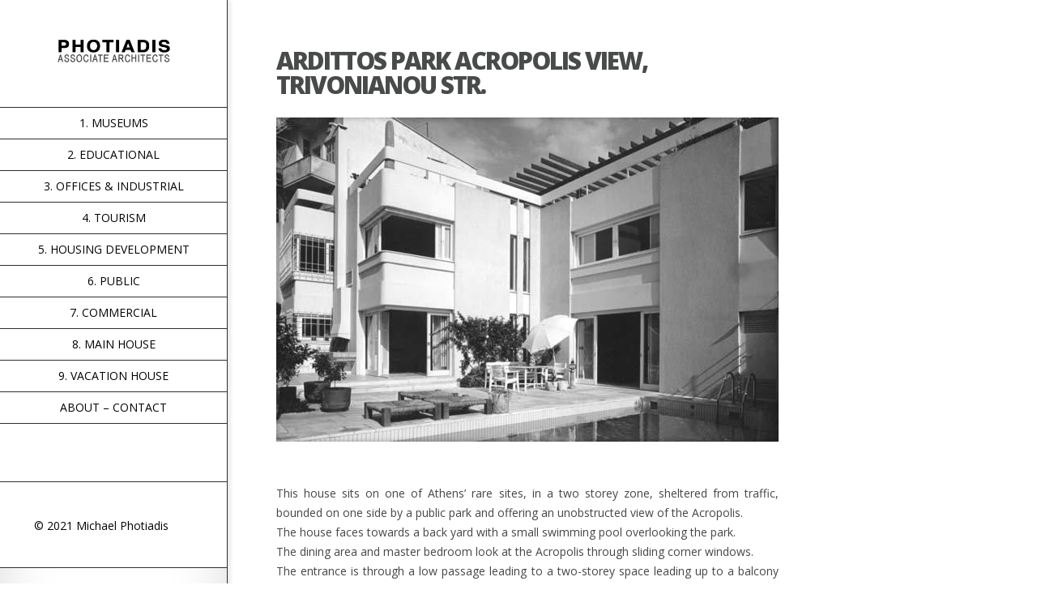

--- FILE ---
content_type: text/html; charset=UTF-8
request_url: http://www.photiadis.gr/ardittos-park-acropolis-view-trivonianou-st/
body_size: 8041
content:
<!DOCTYPE html>
<!--[if IE 6]>
<html id="ie6" lang="en-US">
<![endif]-->
<!--[if IE 7]>
<html id="ie7" lang="en-US">
<![endif]-->
<!--[if IE 8]>
<html id="ie8" lang="en-US">
<![endif]-->
<!--[if !(IE 6) | !(IE 7) | !(IE 8)  ]><!-->
<html lang="en-US">
<!--<![endif]-->
<head>
	<meta charset="UTF-8" />
	<title>ARDITTOS PARK ACROPOLIS VIEW, TRIVONIANOU STR. | photiadis.gr</title>
			
	
	<link rel="pingback" href="http://www.photiadis.gr/xmlrpc.php" />

	<script type="text/javascript">
		document.documentElement.className = 'js';
	</script>

	<meta name='robots' content='max-image-preview:large' />
	<style>img:is([sizes="auto" i], [sizes^="auto," i]) { contain-intrinsic-size: 3000px 1500px }</style>
	<link rel='dns-prefetch' href='//fonts.googleapis.com' />
<link rel="alternate" type="application/rss+xml" title="photiadis.gr &raquo; Feed" href="http://www.photiadis.gr/feed/" />
<link rel="alternate" type="application/rss+xml" title="photiadis.gr &raquo; Comments Feed" href="http://www.photiadis.gr/comments/feed/" />
<script type="text/javascript">
/* <![CDATA[ */
window._wpemojiSettings = {"baseUrl":"https:\/\/s.w.org\/images\/core\/emoji\/15.0.3\/72x72\/","ext":".png","svgUrl":"https:\/\/s.w.org\/images\/core\/emoji\/15.0.3\/svg\/","svgExt":".svg","source":{"concatemoji":"http:\/\/www.photiadis.gr\/wp-includes\/js\/wp-emoji-release.min.js?ver=6.7.1"}};
/*! This file is auto-generated */
!function(i,n){var o,s,e;function c(e){try{var t={supportTests:e,timestamp:(new Date).valueOf()};sessionStorage.setItem(o,JSON.stringify(t))}catch(e){}}function p(e,t,n){e.clearRect(0,0,e.canvas.width,e.canvas.height),e.fillText(t,0,0);var t=new Uint32Array(e.getImageData(0,0,e.canvas.width,e.canvas.height).data),r=(e.clearRect(0,0,e.canvas.width,e.canvas.height),e.fillText(n,0,0),new Uint32Array(e.getImageData(0,0,e.canvas.width,e.canvas.height).data));return t.every(function(e,t){return e===r[t]})}function u(e,t,n){switch(t){case"flag":return n(e,"\ud83c\udff3\ufe0f\u200d\u26a7\ufe0f","\ud83c\udff3\ufe0f\u200b\u26a7\ufe0f")?!1:!n(e,"\ud83c\uddfa\ud83c\uddf3","\ud83c\uddfa\u200b\ud83c\uddf3")&&!n(e,"\ud83c\udff4\udb40\udc67\udb40\udc62\udb40\udc65\udb40\udc6e\udb40\udc67\udb40\udc7f","\ud83c\udff4\u200b\udb40\udc67\u200b\udb40\udc62\u200b\udb40\udc65\u200b\udb40\udc6e\u200b\udb40\udc67\u200b\udb40\udc7f");case"emoji":return!n(e,"\ud83d\udc26\u200d\u2b1b","\ud83d\udc26\u200b\u2b1b")}return!1}function f(e,t,n){var r="undefined"!=typeof WorkerGlobalScope&&self instanceof WorkerGlobalScope?new OffscreenCanvas(300,150):i.createElement("canvas"),a=r.getContext("2d",{willReadFrequently:!0}),o=(a.textBaseline="top",a.font="600 32px Arial",{});return e.forEach(function(e){o[e]=t(a,e,n)}),o}function t(e){var t=i.createElement("script");t.src=e,t.defer=!0,i.head.appendChild(t)}"undefined"!=typeof Promise&&(o="wpEmojiSettingsSupports",s=["flag","emoji"],n.supports={everything:!0,everythingExceptFlag:!0},e=new Promise(function(e){i.addEventListener("DOMContentLoaded",e,{once:!0})}),new Promise(function(t){var n=function(){try{var e=JSON.parse(sessionStorage.getItem(o));if("object"==typeof e&&"number"==typeof e.timestamp&&(new Date).valueOf()<e.timestamp+604800&&"object"==typeof e.supportTests)return e.supportTests}catch(e){}return null}();if(!n){if("undefined"!=typeof Worker&&"undefined"!=typeof OffscreenCanvas&&"undefined"!=typeof URL&&URL.createObjectURL&&"undefined"!=typeof Blob)try{var e="postMessage("+f.toString()+"("+[JSON.stringify(s),u.toString(),p.toString()].join(",")+"));",r=new Blob([e],{type:"text/javascript"}),a=new Worker(URL.createObjectURL(r),{name:"wpTestEmojiSupports"});return void(a.onmessage=function(e){c(n=e.data),a.terminate(),t(n)})}catch(e){}c(n=f(s,u,p))}t(n)}).then(function(e){for(var t in e)n.supports[t]=e[t],n.supports.everything=n.supports.everything&&n.supports[t],"flag"!==t&&(n.supports.everythingExceptFlag=n.supports.everythingExceptFlag&&n.supports[t]);n.supports.everythingExceptFlag=n.supports.everythingExceptFlag&&!n.supports.flag,n.DOMReady=!1,n.readyCallback=function(){n.DOMReady=!0}}).then(function(){return e}).then(function(){var e;n.supports.everything||(n.readyCallback(),(e=n.source||{}).concatemoji?t(e.concatemoji):e.wpemoji&&e.twemoji&&(t(e.twemoji),t(e.wpemoji)))}))}((window,document),window._wpemojiSettings);
/* ]]> */
</script>
<meta content="Origin Child Theme v.1.0" name="generator"/><style id='wp-emoji-styles-inline-css' type='text/css'>

	img.wp-smiley, img.emoji {
		display: inline !important;
		border: none !important;
		box-shadow: none !important;
		height: 1em !important;
		width: 1em !important;
		margin: 0 0.07em !important;
		vertical-align: -0.1em !important;
		background: none !important;
		padding: 0 !important;
	}
</style>
<link rel='stylesheet' id='wp-block-library-css' href='http://www.photiadis.gr/wp-includes/css/dist/block-library/style.min.css?ver=6.7.1' type='text/css' media='all' />
<style id='classic-theme-styles-inline-css' type='text/css'>
/*! This file is auto-generated */
.wp-block-button__link{color:#fff;background-color:#32373c;border-radius:9999px;box-shadow:none;text-decoration:none;padding:calc(.667em + 2px) calc(1.333em + 2px);font-size:1.125em}.wp-block-file__button{background:#32373c;color:#fff;text-decoration:none}
</style>
<style id='global-styles-inline-css' type='text/css'>
:root{--wp--preset--aspect-ratio--square: 1;--wp--preset--aspect-ratio--4-3: 4/3;--wp--preset--aspect-ratio--3-4: 3/4;--wp--preset--aspect-ratio--3-2: 3/2;--wp--preset--aspect-ratio--2-3: 2/3;--wp--preset--aspect-ratio--16-9: 16/9;--wp--preset--aspect-ratio--9-16: 9/16;--wp--preset--color--black: #000000;--wp--preset--color--cyan-bluish-gray: #abb8c3;--wp--preset--color--white: #ffffff;--wp--preset--color--pale-pink: #f78da7;--wp--preset--color--vivid-red: #cf2e2e;--wp--preset--color--luminous-vivid-orange: #ff6900;--wp--preset--color--luminous-vivid-amber: #fcb900;--wp--preset--color--light-green-cyan: #7bdcb5;--wp--preset--color--vivid-green-cyan: #00d084;--wp--preset--color--pale-cyan-blue: #8ed1fc;--wp--preset--color--vivid-cyan-blue: #0693e3;--wp--preset--color--vivid-purple: #9b51e0;--wp--preset--gradient--vivid-cyan-blue-to-vivid-purple: linear-gradient(135deg,rgba(6,147,227,1) 0%,rgb(155,81,224) 100%);--wp--preset--gradient--light-green-cyan-to-vivid-green-cyan: linear-gradient(135deg,rgb(122,220,180) 0%,rgb(0,208,130) 100%);--wp--preset--gradient--luminous-vivid-amber-to-luminous-vivid-orange: linear-gradient(135deg,rgba(252,185,0,1) 0%,rgba(255,105,0,1) 100%);--wp--preset--gradient--luminous-vivid-orange-to-vivid-red: linear-gradient(135deg,rgba(255,105,0,1) 0%,rgb(207,46,46) 100%);--wp--preset--gradient--very-light-gray-to-cyan-bluish-gray: linear-gradient(135deg,rgb(238,238,238) 0%,rgb(169,184,195) 100%);--wp--preset--gradient--cool-to-warm-spectrum: linear-gradient(135deg,rgb(74,234,220) 0%,rgb(151,120,209) 20%,rgb(207,42,186) 40%,rgb(238,44,130) 60%,rgb(251,105,98) 80%,rgb(254,248,76) 100%);--wp--preset--gradient--blush-light-purple: linear-gradient(135deg,rgb(255,206,236) 0%,rgb(152,150,240) 100%);--wp--preset--gradient--blush-bordeaux: linear-gradient(135deg,rgb(254,205,165) 0%,rgb(254,45,45) 50%,rgb(107,0,62) 100%);--wp--preset--gradient--luminous-dusk: linear-gradient(135deg,rgb(255,203,112) 0%,rgb(199,81,192) 50%,rgb(65,88,208) 100%);--wp--preset--gradient--pale-ocean: linear-gradient(135deg,rgb(255,245,203) 0%,rgb(182,227,212) 50%,rgb(51,167,181) 100%);--wp--preset--gradient--electric-grass: linear-gradient(135deg,rgb(202,248,128) 0%,rgb(113,206,126) 100%);--wp--preset--gradient--midnight: linear-gradient(135deg,rgb(2,3,129) 0%,rgb(40,116,252) 100%);--wp--preset--font-size--small: 13px;--wp--preset--font-size--medium: 20px;--wp--preset--font-size--large: 36px;--wp--preset--font-size--x-large: 42px;--wp--preset--spacing--20: 0.44rem;--wp--preset--spacing--30: 0.67rem;--wp--preset--spacing--40: 1rem;--wp--preset--spacing--50: 1.5rem;--wp--preset--spacing--60: 2.25rem;--wp--preset--spacing--70: 3.38rem;--wp--preset--spacing--80: 5.06rem;--wp--preset--shadow--natural: 6px 6px 9px rgba(0, 0, 0, 0.2);--wp--preset--shadow--deep: 12px 12px 50px rgba(0, 0, 0, 0.4);--wp--preset--shadow--sharp: 6px 6px 0px rgba(0, 0, 0, 0.2);--wp--preset--shadow--outlined: 6px 6px 0px -3px rgba(255, 255, 255, 1), 6px 6px rgba(0, 0, 0, 1);--wp--preset--shadow--crisp: 6px 6px 0px rgba(0, 0, 0, 1);}:where(.is-layout-flex){gap: 0.5em;}:where(.is-layout-grid){gap: 0.5em;}body .is-layout-flex{display: flex;}.is-layout-flex{flex-wrap: wrap;align-items: center;}.is-layout-flex > :is(*, div){margin: 0;}body .is-layout-grid{display: grid;}.is-layout-grid > :is(*, div){margin: 0;}:where(.wp-block-columns.is-layout-flex){gap: 2em;}:where(.wp-block-columns.is-layout-grid){gap: 2em;}:where(.wp-block-post-template.is-layout-flex){gap: 1.25em;}:where(.wp-block-post-template.is-layout-grid){gap: 1.25em;}.has-black-color{color: var(--wp--preset--color--black) !important;}.has-cyan-bluish-gray-color{color: var(--wp--preset--color--cyan-bluish-gray) !important;}.has-white-color{color: var(--wp--preset--color--white) !important;}.has-pale-pink-color{color: var(--wp--preset--color--pale-pink) !important;}.has-vivid-red-color{color: var(--wp--preset--color--vivid-red) !important;}.has-luminous-vivid-orange-color{color: var(--wp--preset--color--luminous-vivid-orange) !important;}.has-luminous-vivid-amber-color{color: var(--wp--preset--color--luminous-vivid-amber) !important;}.has-light-green-cyan-color{color: var(--wp--preset--color--light-green-cyan) !important;}.has-vivid-green-cyan-color{color: var(--wp--preset--color--vivid-green-cyan) !important;}.has-pale-cyan-blue-color{color: var(--wp--preset--color--pale-cyan-blue) !important;}.has-vivid-cyan-blue-color{color: var(--wp--preset--color--vivid-cyan-blue) !important;}.has-vivid-purple-color{color: var(--wp--preset--color--vivid-purple) !important;}.has-black-background-color{background-color: var(--wp--preset--color--black) !important;}.has-cyan-bluish-gray-background-color{background-color: var(--wp--preset--color--cyan-bluish-gray) !important;}.has-white-background-color{background-color: var(--wp--preset--color--white) !important;}.has-pale-pink-background-color{background-color: var(--wp--preset--color--pale-pink) !important;}.has-vivid-red-background-color{background-color: var(--wp--preset--color--vivid-red) !important;}.has-luminous-vivid-orange-background-color{background-color: var(--wp--preset--color--luminous-vivid-orange) !important;}.has-luminous-vivid-amber-background-color{background-color: var(--wp--preset--color--luminous-vivid-amber) !important;}.has-light-green-cyan-background-color{background-color: var(--wp--preset--color--light-green-cyan) !important;}.has-vivid-green-cyan-background-color{background-color: var(--wp--preset--color--vivid-green-cyan) !important;}.has-pale-cyan-blue-background-color{background-color: var(--wp--preset--color--pale-cyan-blue) !important;}.has-vivid-cyan-blue-background-color{background-color: var(--wp--preset--color--vivid-cyan-blue) !important;}.has-vivid-purple-background-color{background-color: var(--wp--preset--color--vivid-purple) !important;}.has-black-border-color{border-color: var(--wp--preset--color--black) !important;}.has-cyan-bluish-gray-border-color{border-color: var(--wp--preset--color--cyan-bluish-gray) !important;}.has-white-border-color{border-color: var(--wp--preset--color--white) !important;}.has-pale-pink-border-color{border-color: var(--wp--preset--color--pale-pink) !important;}.has-vivid-red-border-color{border-color: var(--wp--preset--color--vivid-red) !important;}.has-luminous-vivid-orange-border-color{border-color: var(--wp--preset--color--luminous-vivid-orange) !important;}.has-luminous-vivid-amber-border-color{border-color: var(--wp--preset--color--luminous-vivid-amber) !important;}.has-light-green-cyan-border-color{border-color: var(--wp--preset--color--light-green-cyan) !important;}.has-vivid-green-cyan-border-color{border-color: var(--wp--preset--color--vivid-green-cyan) !important;}.has-pale-cyan-blue-border-color{border-color: var(--wp--preset--color--pale-cyan-blue) !important;}.has-vivid-cyan-blue-border-color{border-color: var(--wp--preset--color--vivid-cyan-blue) !important;}.has-vivid-purple-border-color{border-color: var(--wp--preset--color--vivid-purple) !important;}.has-vivid-cyan-blue-to-vivid-purple-gradient-background{background: var(--wp--preset--gradient--vivid-cyan-blue-to-vivid-purple) !important;}.has-light-green-cyan-to-vivid-green-cyan-gradient-background{background: var(--wp--preset--gradient--light-green-cyan-to-vivid-green-cyan) !important;}.has-luminous-vivid-amber-to-luminous-vivid-orange-gradient-background{background: var(--wp--preset--gradient--luminous-vivid-amber-to-luminous-vivid-orange) !important;}.has-luminous-vivid-orange-to-vivid-red-gradient-background{background: var(--wp--preset--gradient--luminous-vivid-orange-to-vivid-red) !important;}.has-very-light-gray-to-cyan-bluish-gray-gradient-background{background: var(--wp--preset--gradient--very-light-gray-to-cyan-bluish-gray) !important;}.has-cool-to-warm-spectrum-gradient-background{background: var(--wp--preset--gradient--cool-to-warm-spectrum) !important;}.has-blush-light-purple-gradient-background{background: var(--wp--preset--gradient--blush-light-purple) !important;}.has-blush-bordeaux-gradient-background{background: var(--wp--preset--gradient--blush-bordeaux) !important;}.has-luminous-dusk-gradient-background{background: var(--wp--preset--gradient--luminous-dusk) !important;}.has-pale-ocean-gradient-background{background: var(--wp--preset--gradient--pale-ocean) !important;}.has-electric-grass-gradient-background{background: var(--wp--preset--gradient--electric-grass) !important;}.has-midnight-gradient-background{background: var(--wp--preset--gradient--midnight) !important;}.has-small-font-size{font-size: var(--wp--preset--font-size--small) !important;}.has-medium-font-size{font-size: var(--wp--preset--font-size--medium) !important;}.has-large-font-size{font-size: var(--wp--preset--font-size--large) !important;}.has-x-large-font-size{font-size: var(--wp--preset--font-size--x-large) !important;}
:where(.wp-block-post-template.is-layout-flex){gap: 1.25em;}:where(.wp-block-post-template.is-layout-grid){gap: 1.25em;}
:where(.wp-block-columns.is-layout-flex){gap: 2em;}:where(.wp-block-columns.is-layout-grid){gap: 2em;}
:root :where(.wp-block-pullquote){font-size: 1.5em;line-height: 1.6;}
</style>
<link rel='stylesheet' id='responsive-lightbox-prettyphoto-css' href='http://www.photiadis.gr/wp-content/plugins/responsive-lightbox/assets/prettyphoto/prettyPhoto.min.css?ver=2.4.8' type='text/css' media='all' />
<link rel='stylesheet' id='origin-fonts-css' href="https://fonts.googleapis.com/css?family=Open+Sans:300italic,700italic,800italic,400,300,700,800&#038;subset=latin,latin-ext" type='text/css' media='all' />
<link rel='stylesheet' id='origin-style-css' href='http://www.photiadis.gr/wp-content/themes/Origin-child/style.css?ver=6.7.1' type='text/css' media='all' />
<link rel='stylesheet' id='et-shortcodes-css-css' href='http://www.photiadis.gr/wp-content/themes/Origin/epanel/shortcodes/css/shortcodes.css?ver=3.0' type='text/css' media='all' />
<link rel='stylesheet' id='et-shortcodes-responsive-css-css' href='http://www.photiadis.gr/wp-content/themes/Origin/epanel/shortcodes/css/shortcodes_responsive.css?ver=3.0' type='text/css' media='all' />
<link rel='stylesheet' id='fancybox-css' href='http://www.photiadis.gr/wp-content/themes/Origin/epanel/page_templates/js/fancybox/jquery.fancybox-1.3.4.css?ver=1.3.4' type='text/css' media='screen' />
<link rel='stylesheet' id='et_page_templates-css' href='http://www.photiadis.gr/wp-content/themes/Origin/epanel/page_templates/page_templates.css?ver=1.8' type='text/css' media='screen' />
<script type="text/javascript" src="http://www.photiadis.gr/wp-includes/js/jquery/jquery.min.js?ver=3.7.1" id="jquery-core-js"></script>
<script type="text/javascript" src="http://www.photiadis.gr/wp-includes/js/jquery/jquery-migrate.min.js?ver=3.4.1" id="jquery-migrate-js"></script>
<script type="text/javascript" src="http://www.photiadis.gr/wp-content/plugins/responsive-lightbox/assets/prettyphoto/jquery.prettyPhoto.min.js?ver=2.4.8" id="responsive-lightbox-prettyphoto-js"></script>
<script type="text/javascript" src="http://www.photiadis.gr/wp-includes/js/underscore.min.js?ver=1.13.7" id="underscore-js"></script>
<script type="text/javascript" src="http://www.photiadis.gr/wp-content/plugins/responsive-lightbox/assets/infinitescroll/infinite-scroll.pkgd.min.js?ver=6.7.1" id="responsive-lightbox-infinite-scroll-js"></script>
<script type="text/javascript" id="responsive-lightbox-js-before">
/* <![CDATA[ */
var rlArgs = {"script":"prettyphoto","selector":"lightbox","customEvents":"","activeGalleries":true,"animationSpeed":"normal","slideshow":false,"slideshowDelay":5000,"slideshowAutoplay":false,"opacity":"0.75","showTitle":true,"allowResize":true,"allowExpand":true,"width":1080,"height":720,"separator":"\/","theme":"pp_default","horizontalPadding":20,"hideFlash":false,"wmode":"opaque","videoAutoplay":false,"modal":false,"deeplinking":false,"overlayGallery":true,"keyboardShortcuts":true,"social":false,"woocommerce_gallery":false,"ajaxurl":"http:\/\/www.photiadis.gr\/wp-admin\/admin-ajax.php","nonce":"222ebc4949","preview":false,"postId":914,"scriptExtension":false};
/* ]]> */
</script>
<script type="text/javascript" src="http://www.photiadis.gr/wp-content/plugins/responsive-lightbox/js/front.js?ver=2.4.8" id="responsive-lightbox-js"></script>
<link rel="https://api.w.org/" href="http://www.photiadis.gr/wp-json/" /><link rel="alternate" title="JSON" type="application/json" href="http://www.photiadis.gr/wp-json/wp/v2/posts/914" /><link rel="EditURI" type="application/rsd+xml" title="RSD" href="http://www.photiadis.gr/xmlrpc.php?rsd" />
<meta name="generator" content="WordPress 6.7.1" />
<link rel="canonical" href="http://www.photiadis.gr/ardittos-park-acropolis-view-trivonianou-st/" />
<link rel='shortlink' href='http://www.photiadis.gr/?p=914' />
<link rel="alternate" title="oEmbed (JSON)" type="application/json+oembed" href="http://www.photiadis.gr/wp-json/oembed/1.0/embed?url=http%3A%2F%2Fwww.photiadis.gr%2Fardittos-park-acropolis-view-trivonianou-st%2F" />
<link rel="alternate" title="oEmbed (XML)" type="text/xml+oembed" href="http://www.photiadis.gr/wp-json/oembed/1.0/embed?url=http%3A%2F%2Fwww.photiadis.gr%2Fardittos-park-acropolis-view-trivonianou-st%2F&#038;format=xml" />
		<style>
			#info-bg, #main-wrap:before { background: #ffffff; }
			#top-menu a:hover .link_text, .current-menu-item > a, #top-menu .current-menu-item > a:hover, #top-menu .current-menu-item > a:hover .link_bg, .et_active_dropdown > li a, #top-menu .et_clicked, #mobile-nav { color: #ffffff; }

			@media only screen and (max-width: 1023px){
				#info-area { background: #ffffff; }
			}

			.widget, #top-menu a, #mobile-nav, #info-area, #info-bg, #top-menu { border-color: #c6c6c6; }

			.current-menu-item > a, .et_active_dropdown > li a, #top-menu .et_clicked, #mobile-nav, #top-menu a:hover .link_bg, #top-menu .current-menu-item > a:hover, #top-menu .current-menu-item > a:hover .link_bg { background: #000000; }

			#top-menu ul ul a:hover .link_bg { background: #000000; }

			#sidebar, #sidebar h4 { color: #020202; }

			#sidebar a, #top-menu li a { color: #020202; }

				</style>
	<meta name="viewport" content="width=device-width, initial-scale=1.0, maximum-scale=1.0, user-scalable=0" /><script type="text/javascript">

  var _gaq = _gaq || [];
  _gaq.push(['_setAccount', 'UA-38950993-16']);
  _gaq.push(['_trackPageview']);

  (function() {
    var ga = document.createElement('script'); ga.type = 'text/javascript'; ga.async = true;
    ga.src = ('https:' == document.location.protocol ? 'https://ssl' : 'http://www') + '.google-analytics.com/ga.js';
    var s = document.getElementsByTagName('script')[0]; s.parentNode.insertBefore(ga, s);
  })();

</script><style type="text/css" id="et-custom-css">
.current-menu-item a {
color: #FFFFFF !important;
}
</style>
	<!--[if lt IE 9]>
		<script src="http://www.photiadis.gr/wp-content/themes/Origin/js/html5.js" type="text/javascript"></script>
		<script src="http://www.photiadis.gr/wp-content/themes/Origin/js/respond.min.js" type="text/javascript"></script>
	<![endif]-->
</head>
<body class="post-template-default single single-post postid-914 single-format-standard et_color_scheme_gray chrome et_includes_sidebar">
	<div id="main-wrap" class="clearfix">
		
		<div id="info-bg"></div>

		<div id="info-area">
			<div id="logo-area">
								<a href="http://www.photiadis.gr/"><img src="http://www.photiadis.gr/wp-content/uploads/2021/09/photiadis-associates2.png" alt="photiadis.gr" id="logo"/></a>
			</div> <!-- #logo-area -->

			
			<span id="mobile-nav">Navigation Menu<span>+</span></span>

			<nav id="top-menu">
				<ul id="menu-menu" class="nav"><li id="menu-item-135" class="menu-item menu-item-type-taxonomy menu-item-object-category menu-item-135"><a href="http://www.photiadis.gr/category/museum/">1. MUSEUMS</a></li>
<li id="menu-item-131" class="menu-item menu-item-type-taxonomy menu-item-object-category menu-item-131"><a href="http://www.photiadis.gr/category/educational/">2. EDUCATIONAL</a></li>
<li id="menu-item-136" class="menu-item menu-item-type-taxonomy menu-item-object-category menu-item-136"><a href="http://www.photiadis.gr/category/offices-industrial/">3. OFFICES &#038; INDUSTRIAL</a></li>
<li id="menu-item-138" class="menu-item menu-item-type-taxonomy menu-item-object-category menu-item-138"><a href="http://www.photiadis.gr/category/tourism/">4. TOURISM</a></li>
<li id="menu-item-132" class="menu-item menu-item-type-taxonomy menu-item-object-category menu-item-132"><a href="http://www.photiadis.gr/category/housing-development/">5. HOUSING DEVELOPMENT</a></li>
<li id="menu-item-137" class="menu-item menu-item-type-taxonomy menu-item-object-category menu-item-137"><a href="http://www.photiadis.gr/category/public/">6. PUBLIC</a></li>
<li id="menu-item-130" class="menu-item menu-item-type-taxonomy menu-item-object-category menu-item-130"><a href="http://www.photiadis.gr/category/commercial/">7. COMMERCIAL</a></li>
<li id="menu-item-133" class="menu-item menu-item-type-taxonomy menu-item-object-category current-post-ancestor current-menu-parent current-post-parent menu-item-133"><a href="http://www.photiadis.gr/category/main-house/">8. MAIN HOUSE</a></li>
<li id="menu-item-139" class="menu-item menu-item-type-taxonomy menu-item-object-category menu-item-139"><a href="http://www.photiadis.gr/category/vacation-house/">9. VACATION HOUSE</a></li>
<li id="menu-item-1683" class="menu-item menu-item-type-post_type menu-item-object-post menu-item-1683"><a href="http://www.photiadis.gr/about-2/">ABOUT &#8211; CONTACT</a></li>
</ul>			</nav>

				<div id="sidebar">
		<div id="text-5" class="widget widget_text"><h4 class="widgettitle"> </h4>			<div class="textwidget"></div>
		</div> <!-- end .widget --><div id="text-2" class="widget widget_text"><h4 class="widgettitle"> </h4>			<div class="textwidget"><p>© 2021 Michael Photiadis</p>
</div>
		</div> <!-- end .widget -->	</div> <!-- end #sidebar -->
		</div> <!-- #info-area -->

		<div id="main">
			<div id="wrapper">

<div id="main-content" class="et-no-big-image">

	
	<article id="post-914" class="entry-content clearfix post-914 post type-post status-publish format-standard has-post-thumbnail hentry category-main-house">
		<div class="main-title">
			<h1>ARDITTOS PARK ACROPOLIS VIEW, TRIVONIANOU STR.</h1>
		<p class="meta-info">Posted  in <a href="http://www.photiadis.gr/category/main-house/" rel="category tag">8. MAIN HOUSE</a></p>		</div> <!-- .main-title -->

			<div class="post-thumbnail">
		<img width="620" height="400" src="http://www.photiadis.gr/wp-content/uploads/2013/07/ARDITOS-METS_EXO.jpg" class="attachment-full size-full wp-post-image" alt="" decoding="async" fetchpriority="high" srcset="http://www.photiadis.gr/wp-content/uploads/2013/07/ARDITOS-METS_EXO.jpg 620w, http://www.photiadis.gr/wp-content/uploads/2013/07/ARDITOS-METS_EXO-450x290.jpg 450w" sizes="(max-width: 620px) 100vw, 620px" />		</div> 	<!-- end .post-thumbnail -->
	
		<p style="text-align: justify;">This house sits on one of Athens’ rare sites, in a two storey zone, sheltered from traffic, bounded on one side by a public park and offering an unobstructed view of the Acropolis.<br />
The house faces towards a back yard with a small swimming pool overlooking the park.<br />
The dining area and master bedroom look at the Acropolis through sliding corner windows.<br />
The entrance is through a low passage leading to a two-storey space leading up to a balcony and four main rooms.<br />
The living room is placed a couple of steps below the entrance level containing entrance, kitchen and dining room.<br />
A sitting area on the roof garden opens a panoramic view of the city with the Acropolis in focus.</p>
<p>Architects M. Photiadis and P. Massouridis</p>
<p style="text-align: justify;">

		<style type="text/css">
			#gallery-1 {
				margin: auto;
			}
			#gallery-1 .gallery-item {
				float: left;
				margin-top: 10px;
				text-align: center;
				width: 33%;
			}
			#gallery-1 img {
				border: 2px solid #cfcfcf;
			}
			#gallery-1 .gallery-caption {
				margin-left: 0;
			}
			/* see gallery_shortcode() in wp-includes/media.php */
		</style>
		<div id='gallery-1' class='gallery galleryid-914 gallery-columns-3 gallery-size-thumbnail'><dl class='gallery-item'>
			<dt class='gallery-icon portrait'>
				<a href='http://www.photiadis.gr/wp-content/uploads/2013/07/ARDITOS-METS_04.jpg' title="" data-rl_title="" class="rl-gallery-link" data-rl_caption="" data-rel="lightbox-gallery-1"><img decoding="async" width="150" height="150" src="http://www.photiadis.gr/wp-content/uploads/2013/07/ARDITOS-METS_04-150x150.jpg" class="attachment-thumbnail size-thumbnail" alt="" srcset="http://www.photiadis.gr/wp-content/uploads/2013/07/ARDITOS-METS_04-150x150.jpg 150w, http://www.photiadis.gr/wp-content/uploads/2013/07/ARDITOS-METS_04-184x184.jpg 184w" sizes="(max-width: 150px) 100vw, 150px" /></a>
			</dt></dl><dl class='gallery-item'>
			<dt class='gallery-icon portrait'>
				<a href='http://www.photiadis.gr/wp-content/uploads/2013/07/ARDITOS-METS_01.jpg' title="" data-rl_title="" class="rl-gallery-link" data-rl_caption="" data-rel="lightbox-gallery-1"><img decoding="async" width="150" height="150" src="http://www.photiadis.gr/wp-content/uploads/2013/07/ARDITOS-METS_01-150x150.jpg" class="attachment-thumbnail size-thumbnail" alt="" srcset="http://www.photiadis.gr/wp-content/uploads/2013/07/ARDITOS-METS_01-150x150.jpg 150w, http://www.photiadis.gr/wp-content/uploads/2013/07/ARDITOS-METS_01-184x184.jpg 184w" sizes="(max-width: 150px) 100vw, 150px" /></a>
			</dt></dl><dl class='gallery-item'>
			<dt class='gallery-icon portrait'>
				<a href='http://www.photiadis.gr/wp-content/uploads/2013/07/ARDITOS-METS_03.jpg' title="" data-rl_title="" class="rl-gallery-link" data-rl_caption="" data-rel="lightbox-gallery-1"><img loading="lazy" decoding="async" width="150" height="150" src="http://www.photiadis.gr/wp-content/uploads/2013/07/ARDITOS-METS_03-150x150.jpg" class="attachment-thumbnail size-thumbnail" alt="" srcset="http://www.photiadis.gr/wp-content/uploads/2013/07/ARDITOS-METS_03-150x150.jpg 150w, http://www.photiadis.gr/wp-content/uploads/2013/07/ARDITOS-METS_03-184x184.jpg 184w" sizes="auto, (max-width: 150px) 100vw, 150px" /></a>
			</dt></dl><br style="clear: both" /><dl class='gallery-item'>
			<dt class='gallery-icon landscape'>
				<a href='http://www.photiadis.gr/wp-content/uploads/2013/07/ARDITOS-METS_07.jpg' title="" data-rl_title="" class="rl-gallery-link" data-rl_caption="" data-rel="lightbox-gallery-1"><img loading="lazy" decoding="async" width="150" height="150" src="http://www.photiadis.gr/wp-content/uploads/2013/07/ARDITOS-METS_07-150x150.jpg" class="attachment-thumbnail size-thumbnail" alt="" srcset="http://www.photiadis.gr/wp-content/uploads/2013/07/ARDITOS-METS_07-150x150.jpg 150w, http://www.photiadis.gr/wp-content/uploads/2013/07/ARDITOS-METS_07-184x184.jpg 184w" sizes="auto, (max-width: 150px) 100vw, 150px" /></a>
			</dt></dl><dl class='gallery-item'>
			<dt class='gallery-icon portrait'>
				<a href='http://www.photiadis.gr/wp-content/uploads/2013/07/ARDITOS-METS_06.jpg' title="" data-rl_title="" class="rl-gallery-link" data-rl_caption="" data-rel="lightbox-gallery-1"><img loading="lazy" decoding="async" width="150" height="150" src="http://www.photiadis.gr/wp-content/uploads/2013/07/ARDITOS-METS_06-150x150.jpg" class="attachment-thumbnail size-thumbnail" alt="" srcset="http://www.photiadis.gr/wp-content/uploads/2013/07/ARDITOS-METS_06-150x150.jpg 150w, http://www.photiadis.gr/wp-content/uploads/2013/07/ARDITOS-METS_06-184x184.jpg 184w" sizes="auto, (max-width: 150px) 100vw, 150px" /></a>
			</dt></dl>
			<br style='clear: both' />
		</div>

				
	</article> <!-- end .entry-content -->

	
	
	
</div> <!-- #main-content -->
<footer id="main-footer">
	<p id="copyright">Design & Hosting by <a href="http://www.philanthropy.gr" title="philanthropy.gr" target="_blank">philanthropy.gr</a></p>
</footer> <!-- #main-footer -->
			</div> <!-- #wrapper -->
		</div> <!-- #main -->
	</div> <!-- #main-wrap -->

	<script type="text/javascript" src="http://www.photiadis.gr/wp-content/themes/Origin/js/jquery.infinitescroll.js?ver=1.0" id="infinitescroll-js"></script>
<script type="text/javascript" id="custom_script-js-extra">
/* <![CDATA[ */
var et_origin_strings = {"load_posts":"Loading new posts...","no_posts":"No more posts to load"};
/* ]]> */
</script>
<script type="text/javascript" src="http://www.photiadis.gr/wp-content/themes/Origin/js/custom.js?ver=1.0" id="custom_script-js"></script>
<script type="text/javascript" src="http://www.photiadis.gr/wp-content/themes/Origin/epanel/page_templates/js/fancybox/jquery.easing-1.3.pack.js?ver=1.3.4" id="easing-js"></script>
<script type="text/javascript" src="http://www.photiadis.gr/wp-content/themes/Origin/epanel/page_templates/js/fancybox/jquery.fancybox-1.3.4.pack.js?ver=1.3.4" id="fancybox-js"></script>
<script type="text/javascript" id="et-ptemplates-frontend-js-extra">
/* <![CDATA[ */
var et_ptemplates_strings = {"captcha":"Captcha","fill":"Fill","field":"field","invalid":"Invalid email"};
/* ]]> */
</script>
<script type="text/javascript" src="http://www.photiadis.gr/wp-content/themes/Origin/epanel/page_templates/js/et-ptemplates-frontend.js?ver=1.1" id="et-ptemplates-frontend-js"></script>
<script defer src="https://static.cloudflareinsights.com/beacon.min.js/vcd15cbe7772f49c399c6a5babf22c1241717689176015" integrity="sha512-ZpsOmlRQV6y907TI0dKBHq9Md29nnaEIPlkf84rnaERnq6zvWvPUqr2ft8M1aS28oN72PdrCzSjY4U6VaAw1EQ==" data-cf-beacon='{"version":"2024.11.0","token":"1f879f65de59474f9d3ef34e15f934ed","r":1,"server_timing":{"name":{"cfCacheStatus":true,"cfEdge":true,"cfExtPri":true,"cfL4":true,"cfOrigin":true,"cfSpeedBrain":true},"location_startswith":null}}' crossorigin="anonymous"></script>
</body>
</html>
<!-- Dynamic page generated in 0.282 seconds. -->
<!-- Cached page generated by WP-Super-Cache on 2024-11-26 03:27:17 -->

<!-- Compression = gzip -->

--- FILE ---
content_type: text/css
request_url: http://www.photiadis.gr/wp-content/themes/Origin-child/style.css?ver=6.7.1
body_size: 818
content:
/*
Theme Name: Origin Child Theme
Theme URI: http://www.philanthropy.gr
Description: Responsive WooCommerce theme for WordPress.
Author: nikolas@philanthropy.gr
Author URI: http://www.philanthropy.gr
Template: Origin
Version: 1.0
*/

@import url("../Origin/style.css");

/****************************************************************/
/*************** ADD YOUR CUSTOM CSS IN THIS AREA ***************/
/****************************************************************/

#info-area {padding-top: 0px;}
#logo-area {margin-bottom: 0px;}

.et_color_scheme_gray #info-bg, .et_color_scheme_gray #main-wrap:before{
      background: none repeat scroll 0 0 #ffffff; 
}

.et_color_scheme_gray #top-menu a:hover .link_text, .et_color_scheme_gray .current-menu-item > a, .et_color_scheme_gray #top-menu .current-menu-item > a:hover, .et_color_scheme_gray #top-menu .current-menu-item > a:hover .link_bg, .et_color_scheme_gray .et_active_dropdown > li a, .et_color_scheme_gray #top-menu .et_clicked, .et_color_scheme_gray #mobile-nav { 
       color: #ffffff;
}

.current-menu-item a {
color: #FFFFFF !important;
}

.image-info {
       background: none repeat scroll 0 0 rgba(193, 193, 193, 1);
       box-shadow: 0 0 0 1px rgba(248, 248, 248, 1) inset, 0 0 20px rgba(0, 0, 0, 0.6);
}

h1, h2, h3, h4, h5, h6 {
    color: #000000;
}


.image-info {
    font-size: 13px;
}

.main-title h1, h1#comments, h3#reply-title {
    font-size: 30px;
}

.meta-info{
    display: none;
}

.et_color_scheme_gray #info-area {
    background: none repeat scroll 0 0 #ffffff;
}


/************************************************************/
.image-info .title {
    padding: 10px 7px 8px;
}


.image-info .description {
    padding: 1px 40px;
}

@media screen and (max-width: 1570px) {
	.image-info { font-size: 13px; }
		.image-info .title { padding: 13px 7px 0; }
			.image-info h2 { font-size: 16px; }
		.image-info .description { padding: 2px 8px 0; }
}



@media screen and (min-width: 768px) and (max-width: 1279px) {
	.entry-image { width: 33.3%; }

	.image-info .title { padding: 10px 7px 0; }
}

@media screen and (min-width: 1150px) and (max-width: 1279px) {
	.entry-image { width: 33.3%; }

	.image-info { font-size: 14px; }
		.image-info h2 { font-size: 16px; }
		.image-info .title { padding: 34px 7px 0; }
}



/************************************************************/